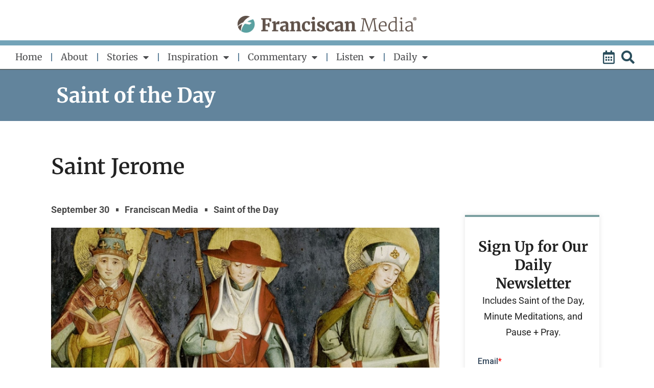

--- FILE ---
content_type: text/html; charset=utf-8
request_url: https://www.google.com/recaptcha/api2/aframe
body_size: -83
content:
<!DOCTYPE HTML><html><head><meta http-equiv="content-type" content="text/html; charset=UTF-8"></head><body><script nonce="O70vDJxxWSWAhUNKYLhGoQ">/** Anti-fraud and anti-abuse applications only. See google.com/recaptcha */ try{var clients={'sodar':'https://pagead2.googlesyndication.com/pagead/sodar?'};window.addEventListener("message",function(a){try{if(a.source===window.parent){var b=JSON.parse(a.data);var c=clients[b['id']];if(c){var d=document.createElement('img');d.src=c+b['params']+'&rc='+(localStorage.getItem("rc::a")?sessionStorage.getItem("rc::b"):"");window.document.body.appendChild(d);sessionStorage.setItem("rc::e",parseInt(sessionStorage.getItem("rc::e")||0)+1);localStorage.setItem("rc::h",'1768664023998');}}}catch(b){}});window.parent.postMessage("_grecaptcha_ready", "*");}catch(b){}</script></body></html>